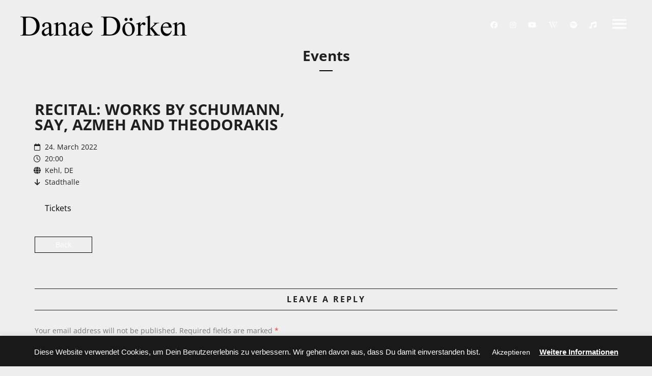

--- FILE ---
content_type: text/javascript
request_url: https://danae-doerken.com/wp-content/themes/fwrd/js/utilities.js
body_size: 15189
content:
/*
 * JavaScript Custom Forms Module
 */
jcf = {
	// global options
	modules: {},
	plugins: {},
	baseOptions: {
		unselectableClass:'jcf-unselectable',
		labelActiveClass:'jcf-label-active',
		labelDisabledClass:'jcf-label-disabled',
		classPrefix: 'jcf-class-',
		hiddenClass:'jcf-hidden',
		focusClass:'jcf-focus',
		wrapperTag: 'div'
	},
	// replacer function
	customForms: {
		setOptions: function(obj) {
			for(var p in obj) {
				if(obj.hasOwnProperty(p) && typeof obj[p] === 'object') {
					jcf.lib.extend(jcf.modules[p].prototype.defaultOptions, obj[p]);
				}
			}
		},
		replaceAll: function() {
			for(var k in jcf.modules) {
				var els = jcf.lib.queryBySelector(jcf.modules[k].prototype.selector);
				for(var i = 0; i<els.length; i++) {
					if(els[i].jcf) {
						// refresh form element state
						els[i].jcf.refreshState();
					} else {
						// replace form element
						if(!jcf.lib.hasClass(els[i], 'default') && jcf.modules[k].prototype.checkElement(els[i])) {
							new jcf.modules[k]({
								replaces:els[i]
							});
						}
					}
				}
			}
		},
		refreshAll: function() {
			for(var k in jcf.modules) {
				var els = jcf.lib.queryBySelector(jcf.modules[k].prototype.selector);
				for(var i = 0; i<els.length; i++) {
					if(els[i].jcf) {
						// refresh form element state
						els[i].jcf.refreshState();
					}
				}
			}
		},
		refreshElement: function(obj) {
			if(obj && obj.jcf) {
				obj.jcf.refreshState();
			}
		},
		destroyAll: function() {
			for(var k in jcf.modules) {
				var els = jcf.lib.queryBySelector(jcf.modules[k].prototype.selector);
				for(var i = 0; i<els.length; i++) {
					if(els[i].jcf) {
						els[i].jcf.destroy();
					}
				}
			}
		}
	},
	// detect device type
	isTouchDevice: ('ontouchstart' in window) || window.DocumentTouch && document instanceof DocumentTouch,
	isWinPhoneDevice: navigator.msPointerEnabled && /MSIE 10.*Touch/.test(navigator.userAgent),
	// define base module
	setBaseModule: function(obj) {
		jcf.customControl = function(opt){
			this.options = jcf.lib.extend({}, jcf.baseOptions, this.defaultOptions, opt);
			this.init();
		};
		for(var p in obj) {
			jcf.customControl.prototype[p] = obj[p];
		}
	},
	// add module to jcf.modules
	addModule: function(obj) {
		if(obj.name){
			// create new module proto class
			jcf.modules[obj.name] = function(){
				jcf.modules[obj.name].superclass.constructor.apply(this, arguments);
			};
			jcf.lib.inherit(jcf.modules[obj.name], jcf.customControl);
			for(var p in obj) {
				jcf.modules[obj.name].prototype[p] = obj[p];
			}
			// on create module
			jcf.modules[obj.name].prototype.onCreateModule();
			// make callback for exciting modules
			for(var mod in jcf.modules) {
				if(jcf.modules[mod] != jcf.modules[obj.name]) {
					jcf.modules[mod].prototype.onModuleAdded(jcf.modules[obj.name]);
				}
			}
		}
	},
	// add plugin to jcf.plugins
	addPlugin: function(obj) {
		if(obj && obj.name) {
			jcf.plugins[obj.name] = function() {
				this.init.apply(this, arguments);
			};
			for(var p in obj) {
				jcf.plugins[obj.name].prototype[p] = obj[p];
			}
		}
	},
	// miscellaneous init
	init: function(){
		if(navigator.msPointerEnabled) {
			this.eventPress = 'MSPointerDown';
			this.eventMove = 'MSPointerMove';
			this.eventRelease = 'MSPointerUp';
		} else {
			this.eventPress = this.isTouchDevice ? 'touchstart' : 'mousedown';
			this.eventMove = this.isTouchDevice ? 'touchmove' : 'mousemove';
			this.eventRelease = this.isTouchDevice ? 'touchend' : 'mouseup';
		}

		// init jcf styles
		setTimeout(function(){
			jcf.lib.domReady(function(){
				jcf.initStyles();
			});
		},1);
		return this;
	},
	initStyles: function() {
		// create <style> element and rules
		var head = document.getElementsByTagName('head')[0],
			style = document.createElement('style'),
			rules = document.createTextNode('.'+jcf.baseOptions.unselectableClass+'{'+
				'-moz-user-select:none;'+
				'-webkit-tap-highlight-color:rgba(255,255,255,0);'+
				'-webkit-user-select:none;'+
				'user-select:none;'+
			'}');

		// append style element
		style.type = 'text/css';
		if(style.styleSheet) {
			style.styleSheet.cssText = rules.nodeValue;
		} else {
			style.appendChild(rules);
		}
		head.appendChild(style);
	}
}.init();

/*
 * Custom Form Control prototype
 */
jcf.setBaseModule({
	init: function(){
		if(this.options.replaces) {
			this.realElement = this.options.replaces;
			this.realElement.jcf = this;
			this.replaceObject();
		}
	},
	defaultOptions: {
		// default module options (will be merged with base options)
	},
	checkElement: function(el){
		return true; // additional check for correct form element
	},
	replaceObject: function(){
		this.createWrapper();
		this.attachEvents();
		this.fixStyles();
		this.setupWrapper();
	},
	createWrapper: function(){
		this.fakeElement = jcf.lib.createElement(this.options.wrapperTag);
		this.labelFor = jcf.lib.getLabelFor(this.realElement);
		jcf.lib.disableTextSelection(this.fakeElement);
		jcf.lib.addClass(this.fakeElement, jcf.lib.getAllClasses(this.realElement.className, this.options.classPrefix));
		jcf.lib.addClass(this.realElement, jcf.baseOptions.hiddenClass);
	},
	attachEvents: function(){
		jcf.lib.event.add(this.realElement, 'focus', this.onFocusHandler, this);
		jcf.lib.event.add(this.realElement, 'blur', this.onBlurHandler, this);
		jcf.lib.event.add(this.fakeElement, 'click', this.onFakeClick, this);
		jcf.lib.event.add(this.fakeElement, jcf.eventPress, this.onFakePressed, this);
		jcf.lib.event.add(this.fakeElement, jcf.eventRelease, this.onFakeReleased, this);

		if(this.labelFor) {
			this.labelFor.jcf = this;
			jcf.lib.event.add(this.labelFor, 'click', this.onFakeClick, this);
			jcf.lib.event.add(this.labelFor, jcf.eventPress, this.onFakePressed, this);
			jcf.lib.event.add(this.labelFor, jcf.eventRelease, this.onFakeReleased, this);
		}
	},
	fixStyles: function() {
		// hide mobile webkit tap effect
		if(jcf.isTouchDevice) {
			var tapStyle = 'rgba(255,255,255,0)';
			this.realElement.style.webkitTapHighlightColor = tapStyle;
			this.fakeElement.style.webkitTapHighlightColor = tapStyle;
			if(this.labelFor) {
				this.labelFor.style.webkitTapHighlightColor = tapStyle;
			}
		}
	},
	setupWrapper: function(){
		// implement in subclass
	},
	refreshState: function(){
		// implement in subclass
	},
	destroy: function() {
		if(this.fakeElement && this.fakeElement.parentNode) {
			this.fakeElement.parentNode.removeChild(this.fakeElement);
		}
		jcf.lib.removeClass(this.realElement, jcf.baseOptions.hiddenClass);
		this.realElement.jcf = null;
	},
	onFocus: function(){
		// emulated focus event
		jcf.lib.addClass(this.fakeElement,this.options.focusClass);
	},
	onBlur: function(cb){
		// emulated blur event
		jcf.lib.removeClass(this.fakeElement,this.options.focusClass);
	},
	onFocusHandler: function() {
		// handle focus loses
		if(this.focused) return;
		this.focused = true;

		// handle touch devices also
		if(jcf.isTouchDevice) {
			if(jcf.focusedInstance && jcf.focusedInstance.realElement != this.realElement) {
				jcf.focusedInstance.onBlur();
				jcf.focusedInstance.realElement.blur();
			}
			jcf.focusedInstance = this;
		}
		this.onFocus.apply(this, arguments);
	},
	onBlurHandler: function() {
		// handle focus loses
		if(!this.pressedFlag) {
			this.focused = false;
			this.onBlur.apply(this, arguments);
		}
	},
	onFakeClick: function(){
		if(jcf.isTouchDevice) {
			this.onFocus();
		} else if(!this.realElement.disabled) {
			this.realElement.focus();
		}
	},
	onFakePressed: function(e){
		this.pressedFlag = true;
	},
	onFakeReleased: function(){
		this.pressedFlag = false;
	},
	onCreateModule: function(){
		// implement in subclass
	},
	onModuleAdded: function(module) {
		// implement in subclass
	},
	onControlReady: function() {
		// implement in subclass
	}
});

/*
 * JCF Utility Library
 */
jcf.lib = {
	bind: function(func, scope){
		return function() {
			return func.apply(scope, arguments);
		}
	},
	browser: (function() {
		var ua = navigator.userAgent.toLowerCase(), res = {},
		match = /(webkit)[ \/]([\w.]+)/.exec(ua) || /(opera)(?:.*version)?[ \/]([\w.]+)/.exec(ua) ||
				/(msie) ([\w.]+)/.exec(ua) || ua.indexOf("compatible") < 0 && /(mozilla)(?:.*? rv:([\w.]+))?/.exec(ua) || [];
		res[match[1]] = true;
		res.version = match[2] || "0";
		res.safariMac = ua.indexOf('mac') != -1 && ua.indexOf('safari') != -1;
		return res;
	})(),
	getOffset: function (obj) {
		if (obj.getBoundingClientRect && !navigator.msPointerEnabled) {
			var scrollLeft = window.pageXOffset || document.documentElement.scrollLeft || document.body.scrollLeft;
			var scrollTop = window.pageYOffset || document.documentElement.scrollTop || document.body.scrollTop;
			var clientLeft = document.documentElement.clientLeft || document.body.clientLeft || 0;
			var clientTop = document.documentElement.clientTop || document.body.clientTop || 0;
			return {
				top:Math.round(obj.getBoundingClientRect().top + scrollTop - clientTop),
				left:Math.round(obj.getBoundingClientRect().left + scrollLeft - clientLeft)
			}
		} else {
			var posLeft = 0, posTop = 0;
			while (obj.offsetParent) {posLeft += obj.offsetLeft; posTop += obj.offsetTop; obj = obj.offsetParent;}
			return {top:posTop,left:posLeft};
		}
	},
	getScrollTop: function() {
		return window.pageYOffset || document.documentElement.scrollTop;
	},
	getScrollLeft: function() {
		return window.pageXOffset || document.documentElement.scrollLeft;
	},
	getWindowWidth: function(){
		return document.compatMode=='CSS1Compat' ? document.documentElement.clientWidth : document.body.clientWidth;
	},
	getWindowHeight: function(){
		return document.compatMode=='CSS1Compat' ? document.documentElement.clientHeight : document.body.clientHeight;
	},
	getStyle: function(el, prop) {
		if (document.defaultView && document.defaultView.getComputedStyle) {
			return document.defaultView.getComputedStyle(el, null)[prop];
		} else if (el.currentStyle) {
			return el.currentStyle[prop];
		} else {
			return el.style[prop];
		}
	},
	getParent: function(obj, selector) {
		while(obj.parentNode && obj.parentNode != document.body) {
			if(obj.parentNode.tagName.toLowerCase() == selector.toLowerCase()) {
				return obj.parentNode;
			}
			obj = obj.parentNode;
		}
		return false;
	},
	isParent: function(child, parent) {
		while(child.parentNode) {
			if(child.parentNode === parent) {
				return true;
			}
			child = child.parentNode;
		}
		return false;
	},
	getLabelFor: function(object) {
		var parentLabel = jcf.lib.getParent(object,'label');
		if(parentLabel) {
			return parentLabel;
		} else if(object.id) {
			return jcf.lib.queryBySelector('label[for="' + object.id + '"]')[0];
		}
	},
	disableTextSelection: function(el){
		if (typeof el.onselectstart !== 'undefined') {
			el.onselectstart = function() {return false};
		} else if(window.opera) {
			el.setAttribute('unselectable', 'on');
		} else {
			jcf.lib.addClass(el, jcf.baseOptions.unselectableClass);
		}
	},
	enableTextSelection: function(el) {
		if (typeof el.onselectstart !== 'undefined') {
			el.onselectstart = null;
		} else if(window.opera) {
			el.removeAttribute('unselectable');
		} else {
			jcf.lib.removeClass(el, jcf.baseOptions.unselectableClass);
		}
	},
	queryBySelector: function(selector, scope){
		return this.getElementsBySelector(selector, scope);
	},
	prevSibling: function(node) {
		while(node = node.previousSibling) if(node.nodeType == 1) break;
		return node;
	},
	nextSibling: function(node) {
		while(node = node.nextSibling) if(node.nodeType == 1) break;
		return node;
	},
	fireEvent: function(element,event) {
		if(element.dispatchEvent){
			var evt = document.createEvent('HTMLEvents');
			evt.initEvent(event, true, true );
			return !element.dispatchEvent(evt);
		}else if(document.createEventObject){
			var evt = document.createEventObject();
			return element.fireEvent('on'+event,evt);
		}
	},
	isParent: function(p, c) {
		while(c.parentNode) {
			if(p == c) {
				return true;
			}
			c = c.parentNode;
		}
		return false;
	},
	inherit: function(Child, Parent) {
		var F = function() { }
		F.prototype = Parent.prototype
		Child.prototype = new F()
		Child.prototype.constructor = Child
		Child.superclass = Parent.prototype
	},
	extend: function(obj) {
		for(var i = 1; i < arguments.length; i++) {
			for(var p in arguments[i]) {
				if(arguments[i].hasOwnProperty(p)) {
					obj[p] = arguments[i][p];
				}
			}
		}
		return obj;
	},
	hasClass: function (obj,cname) {
		return (obj.className ? obj.className.match(new RegExp('(\\s|^)'+cname+'(\\s|$)')) : false);
	},
	addClass: function (obj,cname) {
		if (!this.hasClass(obj,cname)) obj.className += (!obj.className.length || obj.className.charAt(obj.className.length - 1) === ' ' ? '' : ' ') + cname;
	},
	removeClass: function (obj,cname) {
		if (this.hasClass(obj,cname)) obj.className=obj.className.replace(new RegExp('(\\s|^)'+cname+'(\\s|$)'),' ').replace(/\s+$/, '');
	},
	toggleClass: function(obj, cname, condition) {
		if(condition) this.addClass(obj, cname); else this.removeClass(obj, cname);
	},
	createElement: function(tagName, options) {
		var el = document.createElement(tagName);
		for(var p in options) {
			if(options.hasOwnProperty(p)) {
				switch (p) {
					case 'class': el.className = options[p]; break;
					case 'html': el.innerHTML = options[p]; break;
					case 'style': this.setStyles(el, options[p]); break;
					default: el.setAttribute(p, options[p]);
				}
			}
		}
		return el;
	},
	setStyles: function(el, styles) {
		for(var p in styles) {
			if(styles.hasOwnProperty(p)) {
				switch (p) {
					case 'float': el.style.cssFloat = styles[p]; break;
					case 'opacity': el.style.filter = 'progid:DXImageTransform.Microsoft.Alpha(opacity='+styles[p]*100+')'; el.style.opacity = styles[p]; break;
					default: el.style[p] = (typeof styles[p] === 'undefined' ? 0 : styles[p]) + (typeof styles[p] === 'number' ? 'px' : '');
				}
			}
		}
		return el;
	},
	getInnerWidth: function(el) {
		return el.offsetWidth - (parseInt(this.getStyle(el,'paddingLeft')) || 0) - (parseInt(this.getStyle(el,'paddingRight')) || 0);
	},
	getInnerHeight: function(el) {
		return el.offsetHeight - (parseInt(this.getStyle(el,'paddingTop')) || 0) - (parseInt(this.getStyle(el,'paddingBottom')) || 0);
	},
	getAllClasses: function(cname, prefix, skip) {
		if(!skip) skip = '';
		if(!prefix) prefix = '';
		return cname ? cname.replace(new RegExp('(\\s|^)'+skip+'(\\s|$)'),' ').replace(/[\s]*([\S]+)+[\s]*/gi,prefix+"$1 ") : '';
	},
	getElementsBySelector: function(selector, scope) {
		if(typeof document.querySelectorAll === 'function') {
			return (scope || document).querySelectorAll(selector);
		}
		var selectors = selector.split(',');
		var resultList = [];
		for(var s = 0; s < selectors.length; s++) {
			var currentContext = [scope || document];
			var tokens = selectors[s].replace(/^\s+/,'').replace(/\s+$/,'').split(' ');
			for (var i = 0; i < tokens.length; i++) {
				token = tokens[i].replace(/^\s+/,'').replace(/\s+$/,'');
				if (token.indexOf('#') > -1) {
					var bits = token.split('#'), tagName = bits[0], id = bits[1];
					var element = document.getElementById(id);
					if (tagName && element.nodeName.toLowerCase() != tagName) {
						return [];
					}
					currentContext = [element];
					continue;
				}
				if (token.indexOf('.') > -1) {
					var bits = token.split('.'), tagName = bits[0] || '*', className = bits[1], found = [], foundCount = 0;
					for (var h = 0; h < currentContext.length; h++) {
						var elements;
						if (tagName == '*') {
							elements = currentContext[h].getElementsByTagName('*');
						} else {
							elements = currentContext[h].getElementsByTagName(tagName);
						}
						for (var j = 0; j < elements.length; j++) {
							found[foundCount++] = elements[j];
						}
					}
					currentContext = [];
					var currentContextIndex = 0;
					for (var k = 0; k < found.length; k++) {
						if (found[k].className && found[k].className.match(new RegExp('(\\s|^)'+className+'(\\s|$)'))) {
							currentContext[currentContextIndex++] = found[k];
						}
					}
					continue;
				}
				if (token.match(/^(\w*)\[(\w+)([=~\|\^\$\*]?)=?"?([^\]"]*)"?\]$/)) {
					var tagName = RegExp.$1 || '*', attrName = RegExp.$2, attrOperator = RegExp.$3, attrValue = RegExp.$4;
					if(attrName.toLowerCase() == 'for' && this.browser.msie && this.browser.version < 8) {
						attrName = 'htmlFor';
					}
					var found = [], foundCount = 0;
					for (var h = 0; h < currentContext.length; h++) {
						var elements;
						if (tagName == '*') {
							elements = currentContext[h].getElementsByTagName('*');
						} else {
							elements = currentContext[h].getElementsByTagName(tagName);
						}
						for (var j = 0; elements[j]; j++) {
							found[foundCount++] = elements[j];
						}
					}
					currentContext = [];
					var currentContextIndex = 0, checkFunction;
					switch (attrOperator) {
						case '=': checkFunction = function(e) { return (e.getAttribute(attrName) == attrValue) }; break;
						case '~': checkFunction = function(e) { return (e.getAttribute(attrName).match(new RegExp('(\\s|^)'+attrValue+'(\\s|$)'))) }; break;
						case '|': checkFunction = function(e) { return (e.getAttribute(attrName).match(new RegExp('^'+attrValue+'-?'))) }; break;
						case '^': checkFunction = function(e) { return (e.getAttribute(attrName).indexOf(attrValue) == 0) }; break;
						case '$': checkFunction = function(e) { return (e.getAttribute(attrName).lastIndexOf(attrValue) == e.getAttribute(attrName).length - attrValue.length) }; break;
						case '*': checkFunction = function(e) { return (e.getAttribute(attrName).indexOf(attrValue) > -1) }; break;
						default : checkFunction = function(e) { return e.getAttribute(attrName) };
					}
					currentContext = [];
					var currentContextIndex = 0;
					for (var k = 0; k < found.length; k++) {
						if (checkFunction(found[k])) {
							currentContext[currentContextIndex++] = found[k];
						}
					}
					continue;
				}
				tagName = token;
				var found = [], foundCount = 0;
				for (var h = 0; h < currentContext.length; h++) {
					var elements = currentContext[h].getElementsByTagName(tagName);
					for (var j = 0; j < elements.length; j++) {
						found[foundCount++] = elements[j];
					}
				}
				currentContext = found;
			}
			resultList = [].concat(resultList,currentContext);
		}
		return resultList;
	},
	scrollSize: (function(){
		var content, hold, sizeBefore, sizeAfter;
		function buildSizer(){
			if(hold) removeSizer();
			content = document.createElement('div');
			hold = document.createElement('div');
			hold.style.cssText = 'position:absolute;overflow:hidden;width:100px;height:100px';
			hold.appendChild(content);
			document.body.appendChild(hold);
		}
		function removeSizer(){
			document.body.removeChild(hold);
			hold = null;
		}
		function calcSize(vertical) {
			buildSizer();
			content.style.cssText = 'height:'+(vertical ? '100%' : '200px');
			sizeBefore = (vertical ? content.offsetHeight : content.offsetWidth);
			hold.style.overflow = 'scroll'; content.innerHTML = 1;
			sizeAfter = (vertical ? content.offsetHeight : content.offsetWidth);
			if(vertical && hold.clientHeight) sizeAfter = hold.clientHeight;
			removeSizer();
			return sizeBefore - sizeAfter;
		}
		return {
			getWidth:function(){
				return calcSize(false);
			},
			getHeight:function(){
				return calcSize(true)
			}
		}
	}()),
	domReady: function (handler){
		var called = false
		function ready() {
			if (called) return;
			called = true;
			handler();
		}
		if (document.addEventListener) {
			document.addEventListener("DOMContentLoaded", ready, false);
		} else if (document.attachEvent) {
			if (document.documentElement.doScroll && window == window.top) {
				function tryScroll(){
					if (called) return
					if (!document.body) return
					try {
						document.documentElement.doScroll("left")
						ready()
					} catch(e) {
						setTimeout(tryScroll, 0)
					}
				}
				tryScroll()
			}
			document.attachEvent("onreadystatechange", function(){
				if (document.readyState === "complete") {
					ready()
				}
			})
		}
		if (window.addEventListener) window.addEventListener('load', ready, false)
		else if (window.attachEvent) window.attachEvent('onload', ready)
	},
	event: (function(){
		var guid = 0;
		function fixEvent(e) {
			e = e || window.event;
			if (e.isFixed) {
				return e;
			}
			e.isFixed = true;
			e.preventDefault = e.preventDefault || function(){this.returnValue = false}
			e.stopPropagation = e.stopPropagaton || function(){this.cancelBubble = true}
			if (!e.target) {
				e.target = e.srcElement
			}
			if (!e.relatedTarget && e.fromElement) {
				e.relatedTarget = e.fromElement == e.target ? e.toElement : e.fromElement;
			}
			if (e.pageX == null && e.clientX != null) {
				var html = document.documentElement, body = document.body;
				e.pageX = e.clientX + (html && html.scrollLeft || body && body.scrollLeft || 0) - (html.clientLeft || 0);
				e.pageY = e.clientY + (html && html.scrollTop || body && body.scrollTop || 0) - (html.clientTop || 0);
			}
			if (!e.which && e.button) {
				e.which = e.button & 1 ? 1 : (e.button & 2 ? 3 : (e.button & 4 ? 2 : 0));
			}
			if(e.type === "DOMMouseScroll" || e.type === 'mousewheel') {
				e.mWheelDelta = 0;
				if (e.wheelDelta) {
					e.mWheelDelta = e.wheelDelta/120;
				} else if (e.detail) {
					e.mWheelDelta = -e.detail/3;
				}
			}
			return e;
		}
		function commonHandle(event, customScope) {
			event = fixEvent(event);
			var handlers = this.events[event.type];
			for (var g in handlers) {
				var handler = handlers[g];
				var ret = handler.call(customScope || this, event);
				if (ret === false) {
					event.preventDefault()
					event.stopPropagation()
				}
			}
		}
		var publicAPI = {
			add: function(elem, type, handler, forcedScope) {
				if (elem.setInterval && (elem != window && !elem.frameElement)) {
					elem = window;
				}
				if (!handler.guid) {
					handler.guid = ++guid;
				}
				if (!elem.events) {
					elem.events = {};
					elem.handle = function(event) {
						return commonHandle.call(elem, event);
					}
				}
				if (!elem.events[type]) {
					elem.events[type] = {};
					if (elem.addEventListener) elem.addEventListener(type, elem.handle, false);
					else if (elem.attachEvent) elem.attachEvent("on" + type, elem.handle);
					if(type === 'mousewheel') {
						publicAPI.add(elem, 'DOMMouseScroll', handler, forcedScope);
					}
				}
				var fakeHandler = jcf.lib.bind(handler, forcedScope);
				fakeHandler.guid = handler.guid;
				elem.events[type][handler.guid] = forcedScope ? fakeHandler : handler;
			},
			remove: function(elem, type, handler) {
				var handlers = elem.events && elem.events[type];
				if (!handlers) return;
				delete handlers[handler.guid];
				for(var any in handlers) return;
				if (elem.removeEventListener) elem.removeEventListener(type, elem.handle, false);
				else if (elem.detachEvent) elem.detachEvent("on" + type, elem.handle);
				delete elem.events[type];
				for (var any in elem.events) return;
				try {
					delete elem.handle;
					delete elem.events;
				} catch(e) {
					if(elem.removeAttribute) {
						elem.removeAttribute("handle");
						elem.removeAttribute("events");
					}
				}
				if(type === 'mousewheel') {
					publicAPI.remove(elem, 'DOMMouseScroll', handler);
				}
			}
		}
		return publicAPI;
	}())
}

// custom select module
jcf.addModule({
	name:'select',
	selector:'select',
	defaultOptions: {
		useNativeDropOnMobileDevices: true,
		hideDropOnScroll: true,
		showNativeDrop: false,
		handleDropPosition: true,
		selectDropPosition: 'bottom', // or 'top'
		wrapperClass:'select-area',
		focusClass:'select-focus',
		dropActiveClass:'select-active',
		selectedClass:'item-selected',
		currentSelectedClass:'current-selected',
		disabledClass:'select-disabled',
		valueSelector:'span.center',
		optGroupClass:'optgroup',
		openerSelector:'a.select-opener',
		selectStructure:'<span class="left"></span><span class="center"></span><a class="select-opener"></a>',
		wrapperTag: 'span',
		classPrefix:'select-',
		dropMaxHeight: 200,
		dropFlippedClass: 'select-options-flipped',
		dropHiddenClass:'options-hidden',
		dropScrollableClass:'options-overflow',
		dropClass:'select-options',
		dropClassPrefix:'drop-',
		dropStructure:'<div class="drop-holder"><div class="drop-list"></div></div>',
		dropSelector:'div.drop-list'
	},
	checkElement: function(el){
		return (!el.size && !el.multiple);
	},
	setupWrapper: function(){
		jcf.lib.addClass(this.fakeElement, this.options.wrapperClass);
		this.realElement.parentNode.insertBefore(this.fakeElement, this.realElement);
		this.fakeElement.innerHTML = this.options.selectStructure;
		this.fakeElement.style.width = (this.realElement.offsetWidth > 0 ? this.realElement.offsetWidth + 'px' : 'auto');

		// show native drop if specified in options
		if(jcf.baseOptions.useNativeDropOnMobileDevices && (jcf.isTouchDevice || jcf.isWinPhoneDevice)) {
			this.options.showNativeDrop = true;
		}
		if(this.options.showNativeDrop) {
			this.fakeElement.appendChild(this.realElement);
			jcf.lib.removeClass(this.realElement, this.options.hiddenClass);
			jcf.lib.setStyles(this.realElement, {
				top:0,
				left:0,
				margin:0,
				padding:0,
				opacity:0,
				border:'none',
				position:'absolute',
				width: jcf.lib.getInnerWidth(this.fakeElement) - 1,
				height: jcf.lib.getInnerHeight(this.fakeElement) - 1
			});
			jcf.lib.event.add(this.realElement, 'touchstart', function(){
				this.realElement.title = '';
			}, this)
		}

		// create select body
		this.opener = jcf.lib.queryBySelector(this.options.openerSelector, this.fakeElement)[0];
		this.valueText = jcf.lib.queryBySelector(this.options.valueSelector, this.fakeElement)[0];
		jcf.lib.disableTextSelection(this.valueText);
		this.opener.jcf = this;

		if(!this.options.showNativeDrop) {
			this.createDropdown();
			this.refreshState();
			this.onControlReady(this);
			this.hideDropdown(true);
		} else {
			this.refreshState();
		}
		this.addEvents();
	},
	addEvents: function(){
		if(this.options.showNativeDrop) {
			jcf.lib.event.add(this.realElement, 'click', this.onChange, this);
		} else {
			jcf.lib.event.add(this.fakeElement, 'click', this.toggleDropdown, this);
		}
		jcf.lib.event.add(this.realElement, 'change', this.onChange, this);
	},
	onFakeClick: function() {
		// do nothing (drop toggles by toggleDropdown method)
	},
	onFocus: function(){
		jcf.modules[this.name].superclass.onFocus.apply(this, arguments);
		if(!this.options.showNativeDrop) {
			// Mac Safari Fix
			if(jcf.lib.browser.safariMac) {
				this.realElement.setAttribute('size','2');
			}
			jcf.lib.event.add(this.realElement, 'keydown', this.onKeyDown, this);
			if(jcf.activeControl && jcf.activeControl != this) {
				jcf.activeControl.hideDropdown();
				jcf.activeControl = this;
			}
		}
	},
	onBlur: function(){
		if(!this.options.showNativeDrop) {
			// Mac Safari Fix
			if(jcf.lib.browser.safariMac) {
				this.realElement.removeAttribute('size');
			}
			if(!this.isActiveDrop() || !this.isOverDrop()) {
				jcf.modules[this.name].superclass.onBlur.apply(this);
				if(jcf.activeControl === this) jcf.activeControl = null;
				if(!jcf.isTouchDevice) {
					this.hideDropdown();
				}
			}
			jcf.lib.event.remove(this.realElement, 'keydown', this.onKeyDown);
		} else {
			jcf.modules[this.name].superclass.onBlur.apply(this);
		}
	},
	onChange: function() {
		this.refreshState();
	},
	onKeyDown: function(e){
		this.dropOpened = true;
		jcf.tmpFlag = true;
		setTimeout(function(){jcf.tmpFlag = false},100);
		var context = this;
		context.keyboardFix = true;
		setTimeout(function(){
			context.refreshState();
		},10);
		if(e.keyCode == 13) {
			context.toggleDropdown.apply(context);
			return false;
		}
	},
	onResizeWindow: function(e){
		if(this.isActiveDrop()) {
			this.hideDropdown();
		}
	},
	onScrollWindow: function(e){
		if(this.options.hideDropOnScroll) {
			this.hideDropdown();
		} else if(this.isActiveDrop()) {
			this.positionDropdown();
		}
	},
	onOptionClick: function(e){
		var opener = e.target && e.target.tagName && e.target.tagName.toLowerCase() == 'li' ? e.target : jcf.lib.getParent(e.target, 'li');
		if(opener) {
			this.dropOpened = true;
			this.realElement.selectedIndex = parseInt(opener.getAttribute('rel'));
			if(jcf.isTouchDevice) {
				this.onFocus();
			} else {
				this.realElement.focus();
			}
			this.refreshState();

			this.hideDropdown();
			jcf.lib.fireEvent(this.realElement, 'change');
			$(e.target).attr('href', $(this.realElement).val());
		}
		return false;
	},
	onClickOutside: function(e){
		if(jcf.tmpFlag) {
			jcf.tmpFlag = false;
			return;
		}
		if(!jcf.lib.isParent(this.fakeElement, e.target) && !jcf.lib.isParent(this.selectDrop, e.target)) {
			this.hideDropdown();
		}
	},
	onDropHover: function(e){
		if(!this.keyboardFix) {
			this.hoverFlag = true;
			var opener = e.target && e.target.tagName && e.target.tagName.toLowerCase() == 'li' ? e.target : jcf.lib.getParent(e.target, 'li');
			if(opener) {
				this.realElement.selectedIndex = parseInt(opener.getAttribute('rel'));
				this.refreshSelectedClass(parseInt(opener.getAttribute('rel')));
			}
		} else {
			this.keyboardFix = false;
		}
	},
	onDropLeave: function(){
		this.hoverFlag = false;
	},
	isActiveDrop: function(){
		return !jcf.lib.hasClass(this.selectDrop, this.options.dropHiddenClass);
	},
	isOverDrop: function(){
		return this.hoverFlag;
	},
	createDropdown: function(){
		// remove old dropdown if exists
		if(this.selectDrop) {
			this.selectDrop.parentNode.removeChild(this.selectDrop);
		}

		// create dropdown holder
		this.selectDrop = document.createElement('div');
		this.selectDrop.className = this.options.dropClass;
		this.selectDrop.innerHTML = this.options.dropStructure;
		jcf.lib.setStyles(this.selectDrop, {position:'absolute'});
		this.selectList = jcf.lib.queryBySelector(this.options.dropSelector,this.selectDrop)[0];
		jcf.lib.addClass(this.selectDrop, this.options.dropHiddenClass);
		document.body.appendChild(this.selectDrop);
		this.selectDrop.jcf = this;
		jcf.lib.event.add(this.selectDrop, 'click', this.onOptionClick, this);
		jcf.lib.event.add(this.selectDrop, 'mouseover', this.onDropHover, this);
		jcf.lib.event.add(this.selectDrop, 'mouseout', this.onDropLeave, this);
		this.buildDropdown();
	},
	buildDropdown: function() {
		// build select options / optgroups
		this.buildDropdownOptions();

		// position and resize dropdown
		this.positionDropdown();

		// cut dropdown if height exceedes
		this.buildDropdownScroll();
	},
	buildDropdownOptions: function() {
		this.resStructure = '';
		this.optNum = 0;
		for(var i = 0; i < this.realElement.children.length; i++) {
			this.resStructure += this.buildElement(this.realElement.children[i], i) +'\n';
		}
		this.selectList.innerHTML = this.resStructure;
	},
	buildDropdownScroll: function() {
		if(this.options.dropMaxHeight) {
			if(this.selectDrop.offsetHeight > this.options.dropMaxHeight) {
				this.selectList.style.height = this.options.dropMaxHeight+'px';
				this.selectList.style.overflow = 'auto';
				this.selectList.style.overflowX = 'hidden';
				jcf.lib.addClass(this.selectDrop, this.options.dropScrollableClass);
			}
		}
		jcf.lib.addClass(this.selectDrop, jcf.lib.getAllClasses(this.realElement.className, this.options.dropClassPrefix, jcf.baseOptions.hiddenClass));
	},
	parseOptionTitle: function(optTitle) {
		return (typeof optTitle === 'string' && /\.(jpg|gif|png|bmp|jpeg)(.*)?$/i.test(optTitle)) ? optTitle : '';
	},
	buildElement: function(obj, index){
		// build option
		var res = '', optImage;
		if(obj.tagName.toLowerCase() == 'option') {
			if(!jcf.lib.prevSibling(obj) || jcf.lib.prevSibling(obj).tagName.toLowerCase() != 'option') {
				res += '<ul>';
			}

			optImage = this.parseOptionTitle(obj.title);
			res += '<li rel="'+(this.optNum++)+'" class="'+(obj.className? obj.className + ' ' : '')+(index % 2 ? 'option-even ' : '')+'jcfcalc"><a href="#">'+(optImage ? '<img src="'+optImage+'" alt="" />' : '')+'<span>' + obj.innerHTML + '</span></a></li>';
			if(!jcf.lib.nextSibling(obj) || jcf.lib.nextSibling(obj).tagName.toLowerCase() != 'option') {
				res += '</ul>';
			}
			return res;
		}
		// build option group with options
		else if(obj.tagName.toLowerCase() == 'optgroup' && obj.label) {
			res += '<div class="'+this.options.optGroupClass+'">';
			res += '<strong class="jcfcalc"><em>'+(obj.label)+'</em></strong>';
			for(var i = 0; i < obj.children.length; i++) {
				res += this.buildElement(obj.children[i], i);
			}
			res += '</div>';
			return res;
		}
	},
	positionDropdown: function(){
		var ofs = jcf.lib.getOffset(this.fakeElement), selectAreaHeight = this.fakeElement.offsetHeight, selectDropHeight = this.selectDrop.offsetHeight;
		var fitInTop = ofs.top - selectDropHeight >= jcf.lib.getScrollTop() && jcf.lib.getScrollTop() + jcf.lib.getWindowHeight() < ofs.top + selectAreaHeight + selectDropHeight;


		if((this.options.handleDropPosition && fitInTop) || this.options.selectDropPosition === 'top') {
			this.selectDrop.style.top = (ofs.top - selectDropHeight)+'px';
			jcf.lib.addClass(this.selectDrop, this.options.dropFlippedClass);
		} else {
			this.selectDrop.style.top = (ofs.top + selectAreaHeight)+'px';
			jcf.lib.removeClass(this.selectDrop, this.options.dropFlippedClass);
		}
		this.selectDrop.style.left = ofs.left+'px';
		this.selectDrop.style.width = this.fakeElement.offsetWidth+'px';
	},
	showDropdown: function(){
		document.body.appendChild(this.selectDrop);
		jcf.lib.removeClass(this.selectDrop, this.options.dropHiddenClass);
		jcf.lib.addClass(this.fakeElement,this.options.dropActiveClass);
		this.positionDropdown();

		// highlight current active item
		var activeItem = this.getFakeActiveOption();
		this.removeClassFromItems(this.options.currentSelectedClass);
		jcf.lib.addClass(activeItem, this.options.currentSelectedClass);

		// show current dropdown
		jcf.lib.event.add(window, 'resize', this.onResizeWindow, this);
		jcf.lib.event.add(window, 'scroll', this.onScrollWindow, this);
		jcf.lib.event.add(document, jcf.eventPress, this.onClickOutside, this);
		this.positionDropdown();
	},
	hideDropdown: function(partial){
		if(this.selectDrop.parentNode) {
			if(this.selectDrop.offsetWidth) {
				this.selectDrop.parentNode.removeChild(this.selectDrop);
			}
			if(partial) {
				return;
			}
		}
		if(typeof this.origSelectedIndex === 'number') {
			this.realElement.selectedIndex = this.origSelectedIndex;
		}
		jcf.lib.removeClass(this.fakeElement,this.options.dropActiveClass);
		jcf.lib.addClass(this.selectDrop, this.options.dropHiddenClass);
		jcf.lib.event.remove(window, 'resize', this.onResizeWindow);
		jcf.lib.event.remove(window, 'scroll', this.onScrollWindow);
		jcf.lib.event.remove(document.documentElement, jcf.eventPress, this.onClickOutside);
		if(jcf.isTouchDevice) {
			this.onBlur();
		}
	},
	toggleDropdown: function(){
		if(!this.realElement.disabled) {
			if(jcf.isTouchDevice) {
				this.onFocus();
			} else {
				this.realElement.focus();
			}
			if(this.isActiveDrop()) {
				this.hideDropdown();
			} else {
				this.showDropdown();
			}
			this.refreshState();
		}
	},
	scrollToItem: function(){
		if(this.isActiveDrop()) {
			var dropHeight = this.selectList.offsetHeight;
			var offsetTop = this.calcOptionOffset(this.getFakeActiveOption());
			var sTop = this.selectList.scrollTop;
			var oHeight = this.getFakeActiveOption().offsetHeight;
			//offsetTop+=sTop;

			if(offsetTop >= sTop + dropHeight) {
				this.selectList.scrollTop = offsetTop - dropHeight + oHeight;
			} else if(offsetTop < sTop) {
				this.selectList.scrollTop = offsetTop;
			}
		}
	},
	getFakeActiveOption: function(c) {
		return jcf.lib.queryBySelector('li[rel="'+(typeof c === 'number' ? c : this.realElement.selectedIndex) +'"]',this.selectList)[0];
	},
	calcOptionOffset: function(fake) {
		var h = 0;
		var els = jcf.lib.queryBySelector('.jcfcalc',this.selectList);
		for(var i = 0; i < els.length; i++) {
			if(els[i] == fake) break;
			h+=els[i].offsetHeight;
		}
		return h;
	},
	childrenHasItem: function(hold,item) {
		var items = hold.getElementsByTagName('*');
		for(i = 0; i < items.length; i++) {
			if(items[i] == item) return true;
		}
		return false;
	},
	removeClassFromItems: function(className){
		var children = jcf.lib.queryBySelector('li',this.selectList);
		for(var i = children.length - 1; i >= 0; i--) {
			jcf.lib.removeClass(children[i], className);
		}
	},
	setSelectedClass: function(c){
		jcf.lib.addClass(this.getFakeActiveOption(c), this.options.selectedClass);
	},
	refreshSelectedClass: function(c){
		if(!this.options.showNativeDrop) {
			this.removeClassFromItems(this.options.selectedClass);
			this.setSelectedClass(c);
		}
		if(this.realElement.disabled) {
			jcf.lib.addClass(this.fakeElement, this.options.disabledClass);
			if(this.labelFor) {
				jcf.lib.addClass(this.labelFor, this.options.labelDisabledClass);
			}
		} else {
			jcf.lib.removeClass(this.fakeElement, this.options.disabledClass);
			if(this.labelFor) {
				jcf.lib.removeClass(this.labelFor, this.options.labelDisabledClass);
			}
		}
	},
	refreshSelectedText: function() {
		if(!this.dropOpened && this.realElement.title) {
			this.valueText.innerHTML = this.realElement.title;
		} else {
			if(this.realElement.options[this.realElement.selectedIndex].title) {
				var optImage = this.parseOptionTitle(this.realElement.options[this.realElement.selectedIndex].title);
				this.valueText.innerHTML = (optImage ? '<img src="'+optImage+'" alt="" />' : '') + this.realElement.options[this.realElement.selectedIndex].innerHTML;
			} else {
				this.valueText.innerHTML = this.realElement.options[this.realElement.selectedIndex].innerHTML;
			}
		}
	},
	refreshState: function(){
		this.origSelectedIndex = this.realElement.selectedIndex;
		this.refreshSelectedClass();
		this.refreshSelectedText();
		if(!this.options.showNativeDrop) {
			this.positionDropdown();
			if(this.selectDrop.offsetWidth) {
				this.scrollToItem();
			}
		}
	}
});



// placeholder class
;(function(){
	var placeholderCollection = [];
	PlaceholderInput = function() {
		this.options = {
			element:null,
			showUntilTyping:false,
			wrapWithElement:false,
			getParentByClass:false,
			showPasswordBullets:false,
			placeholderAttr:'value',
			inputFocusClass:'focus',
			inputActiveClass:'text-active',
			parentFocusClass:'parent-focus',
			parentActiveClass:'parent-active',
			labelFocusClass:'label-focus',
			labelActiveClass:'label-active',
			fakeElementClass:'input-placeholder-text'
		};
		placeholderCollection.push(this);
		this.init.apply(this,arguments);
	};
	PlaceholderInput.refreshAllInputs = function(except) {
		for(var i = 0; i < placeholderCollection.length; i++) {
			if(except !== placeholderCollection[i]) {
				placeholderCollection[i].refreshState();
			}
		}
	};
	PlaceholderInput.replaceByOptions = function(opt) {
		var inputs = [].concat(
			convertToArray(document.querySelectorAll('input.placeholder-input, textarea.placeholder-input'))
		);
		for(var i = 0; i < inputs.length; i++) {
			if(inputs[i].className.indexOf(opt.skipClass) < 0) {
				var inputType = getInputType(inputs[i]);
				var placeholderValue = inputs[i].getAttribute('placeholder');
				if(opt.focusOnly || (opt.clearInputs && (inputType === 'text' || inputType === 'email' || placeholderValue)) ||
					(opt.clearTextareas && inputType === 'textarea') ||
					(opt.clearPasswords && inputType === 'password')
				) {
					new PlaceholderInput({
						element:inputs[i],
						focusOnly: opt.focusOnly,
						wrapWithElement:opt.wrapWithElement,
						showUntilTyping:opt.showUntilTyping,
						getParentByClass:opt.getParentByClass,
						showPasswordBullets:opt.showPasswordBullets,
						placeholderAttr: placeholderValue ? 'placeholder' : opt.placeholderAttr
					});
				}
			}
		}
	};
	PlaceholderInput.prototype = {
		init: function(opt) {
			this.setOptions(opt);
			if(this.element && this.element.PlaceholderInst) {
				this.element.PlaceholderInst.refreshClasses();
			} else {
				this.element.PlaceholderInst = this;
				if(this.elementType !== 'radio' || this.elementType !== 'checkbox' || this.elementType !== 'file') {
					this.initElements();
					this.attachEvents();
					this.refreshClasses();
				}
			}
		},
		setOptions: function(opt) {
			for(var p in opt) {
				if(opt.hasOwnProperty(p)) {
					this.options[p] = opt[p];
				}
			}
			if(this.options.element) {
				this.element = this.options.element;
				this.elementType = getInputType(this.element);
				if(this.options.focusOnly) {
					this.wrapWithElement = false;
				} else {
					if(this.elementType === 'password' && this.options.showPasswordBullets) {
						this.wrapWithElement = false;
					} else {
						this.wrapWithElement = this.elementType === 'password' || this.options.showUntilTyping ? true : this.options.wrapWithElement;
					}
				}
				this.setPlaceholderValue(this.options.placeholderAttr);
			}
		},
		setPlaceholderValue: function(attr) {
			this.origValue = (attr === 'value' ? this.element.defaultValue : (this.element.getAttribute(attr) || ''));
			if(this.options.placeholderAttr !== 'value') {
				this.element.removeAttribute(this.options.placeholderAttr);
			}
		},
		initElements: function() {
			// create fake element if needed
			if(this.wrapWithElement) {
				this.fakeElement = document.createElement('span');
				this.fakeElement.className = this.options.fakeElementClass;
				this.fakeElement.innerHTML += this.origValue;
				this.fakeElement.style.color = getStyle(this.element, 'color');
				this.fakeElement.style.position = 'absolute';
				this.element.parentNode.insertBefore(this.fakeElement, this.element);

				if(this.element.value === this.origValue || !this.element.value) {
					this.element.value = '';
					this.togglePlaceholderText(true);
				} else {
					this.togglePlaceholderText(false);
				}
			} else if(!this.element.value && this.origValue.length) {
				this.element.value = this.origValue;
			}
			// get input label
			if(this.element.id) {
				this.labels = document.getElementsByTagName('label');
				for(var i = 0; i < this.labels.length; i++) {
					if(this.labels[i].htmlFor === this.element.id) {
						this.labelFor = this.labels[i];
						break;
					}
				}
			}
			// get parent node (or parentNode by className)
			this.elementParent = this.element.parentNode;
			if(typeof this.options.getParentByClass === 'string') {
				var el = this.element;
				while(el.parentNode) {
					if(hasClass(el.parentNode, this.options.getParentByClass)) {
						this.elementParent = el.parentNode;
						break;
					} else {
						el = el.parentNode;
					}
				}
			}
		},
		attachEvents: function() {
			this.element.onfocus = bindScope(this.focusHandler, this);
			this.element.onblur = bindScope(this.blurHandler, this);
			if(this.options.showUntilTyping) {
				this.element.onkeydown = bindScope(this.typingHandler, this);
				this.element.onpaste = bindScope(this.typingHandler, this);
			}
			if(this.wrapWithElement) this.fakeElement.onclick = bindScope(this.focusSetter, this);
		},
		togglePlaceholderText: function(state) {
			if(!this.element.readOnly && !this.options.focusOnly) {
				if(this.wrapWithElement) {
					this.fakeElement.style.display = state ? '' : 'none';
				} else {
					this.element.value = state ? this.origValue : '';
				}
			}
		},
		focusSetter: function() {
			this.element.focus();
		},
		focusHandler: function() {
			clearInterval(this.checkerInterval);
			this.checkerInterval = setInterval(bindScope(this.intervalHandler,this), 1);
			this.focused = true;
			if(!this.element.value.length || this.element.value === this.origValue) {
				if(!this.options.showUntilTyping) {
					this.togglePlaceholderText(false);
				}
			}
			this.refreshClasses();
		},
		blurHandler: function() {
			clearInterval(this.checkerInterval);
			this.focused = false;
			if(!this.element.value.length || this.element.value === this.origValue) {
				this.togglePlaceholderText(true);
			}
			this.refreshClasses();
			PlaceholderInput.refreshAllInputs(this);
		},
		typingHandler: function() {
			setTimeout(bindScope(function(){
				if(this.element.value.length) {
					this.togglePlaceholderText(false);
					this.refreshClasses();
				}
			},this), 10);
		},
		intervalHandler: function() {
			if(typeof this.tmpValue === 'undefined') {
				this.tmpValue = this.element.value;
			}
			if(this.tmpValue != this.element.value) {
				PlaceholderInput.refreshAllInputs(this);
			}
		},
		refreshState: function() {
			if(this.wrapWithElement) {
				if(this.element.value.length && this.element.value !== this.origValue) {
					this.togglePlaceholderText(false);
				} else if(!this.element.value.length) {
					this.togglePlaceholderText(true);
				}
			}
			this.refreshClasses();
		},
		refreshClasses: function() {
			this.textActive = this.focused || (this.element.value.length && this.element.value !== this.origValue);
			this.setStateClass(this.element, this.options.inputFocusClass,this.focused);
			this.setStateClass(this.elementParent, this.options.parentFocusClass,this.focused);
			this.setStateClass(this.labelFor, this.options.labelFocusClass,this.focused);
			this.setStateClass(this.element, this.options.inputActiveClass, this.textActive);
			this.setStateClass(this.elementParent, this.options.parentActiveClass, this.textActive);
			this.setStateClass(this.labelFor, this.options.labelActiveClass, this.textActive);
		},
		setStateClass: function(el,cls,state) {
			if(!el) return; else if(state) addClass(el,cls); else removeClass(el,cls);
		}
	};

	// utility functions
	function convertToArray(collection) {
		var arr = [];
		for (var i = 0, ref = arr.length = collection.length; i < ref; i++) {
			arr[i] = collection[i];
		}
		return arr;
	}
	function getInputType(input) {
		return (input.type ? input.type : input.tagName).toLowerCase();
	}
	function hasClass(el,cls) {
		return el.className ? el.className.match(new RegExp('(\\s|^)'+cls+'(\\s|$)')) : false;
	}
	function addClass(el,cls) {
		if (!hasClass(el,cls)) el.className += " "+cls;
	}
	function removeClass(el,cls) {
		if (hasClass(el,cls)) {el.className=el.className.replace(new RegExp('(\\s|^)'+cls+'(\\s|$)'), ' ');}
	}
	function bindScope(f, scope) {
		return function() {return f.apply(scope, arguments);};
	}
	function getStyle(el, prop) {
		if (document.defaultView && document.defaultView.getComputedStyle) {
			return document.defaultView.getComputedStyle(el, null)[prop];
		} else if (el.currentStyle) {
			return el.currentStyle[prop];
		} else {
			return el.style[prop];
		}
	}
}());

/*
 * Utility module
 */
lib = {
	hasClass: function(el,cls) {
		return el && el.className ? el.className.match(new RegExp('(\\s|^)'+cls+'(\\s|$)')) : false;
	},
	addClass: function(el,cls) {
		if (el && !this.hasClass(el,cls)) el.className += " "+cls;
	},
	removeClass: function(el,cls) {
		if (el && this.hasClass(el,cls)) {el.className=el.className.replace(new RegExp('(\\s|^)'+cls+'(\\s|$)'), '');}
	},
	extend: function(obj) {
		for(var i = 1; i < arguments.length; i++) {
			for(var p in arguments[i]) {
				if(arguments[i].hasOwnProperty(p)) {
					obj[p] = arguments[i][p];
				}
			}
		}
		return obj;
	},
	each: function(obj, callback) {
		var property, len;
		if(typeof obj.length === 'number') {
			for(property = 0, len = obj.length; property < len; property++) {
				if(callback.call(obj[property], property, obj[property]) === false) {
					break;
				}
			}
		} else {
			for(property in obj) {
				if(obj.hasOwnProperty(property)) {
					if(callback.call(obj[property], property, obj[property]) === false) {
						break;
					}
				}
			}
		}
	},
	event: (function() {
		var fixEvent = function(e) {
			e = e || window.event;
			if(e.isFixed) return e; else e.isFixed = true;
			if(!e.target) e.target = e.srcElement;
			e.preventDefault = e.preventDefault || function() {this.returnValue = false;};
			e.stopPropagation = e.stopPropagation || function() {this.cancelBubble = true;};
			return e;
		};
		return {
			add: function(elem, event, handler) {
				if(!elem.events) {
					elem.events = {};
					elem.handle = function(e) {
						var ret, handlers = elem.events[e.type];
						e = fixEvent(e);
						for(var i = 0, len = handlers.length; i < len; i++) {
							if(handlers[i]) {
								ret = handlers[i].call(elem, e);
								if(ret === false) {
									e.preventDefault();
									e.stopPropagation();
								}
							}
						}
					};
				}
				if(!elem.events[event]) {
					elem.events[event] = [];
					if(elem.addEventListener) elem.addEventListener(event, elem.handle, false);
					else if(elem.attachEvent) elem.attachEvent('on'+event, elem.handle);
				}
				elem.events[event].push(handler);
			},
			remove: function(elem, event, handler) {
				var handlers = elem.events[event];
				for(var i = handlers.length - 1; i >= 0; i--) {
					if(handlers[i] === handler) {
						handlers.splice(i,1);
					}
				}
				if(!handlers.length) {
					delete elem.events[event];
					if(elem.removeEventListener) elem.removeEventListener(event, elem.handle, false);
					else if(elem.detachEvent) elem.detachEvent('on'+event, elem.handle);
				}
			}
		};
	}()),
	queryElementsBySelector: function(selector, scope) {
		scope = scope || document;
		if(!selector) return [];
		if(selector === '>*') return scope.children;
		if(typeof document.querySelectorAll === 'function') {
			return scope.querySelectorAll(selector);
		}
		var selectors = selector.split(',');
		var resultList = [];
		for(var s = 0; s < selectors.length; s++) {
			var currentContext = [scope || document];
			var tokens = selectors[s].replace(/^\s+/,'').replace(/\s+$/,'').split(' ');
			for (var i = 0; i < tokens.length; i++) {
				token = tokens[i].replace(/^\s+/,'').replace(/\s+$/,'');
				if (token.indexOf('#') > -1) {
					var bits = token.split('#'), tagName = bits[0], id = bits[1];
					var element = document.getElementById(id);
					if (element && tagName && element.nodeName.toLowerCase() != tagName) {
						return [];
					}
					currentContext = element ? [element] : [];
					continue;
				}
				if (token.indexOf('.') > -1) {
					var bits = token.split('.'), tagName = bits[0] || '*', className = bits[1], found = [], foundCount = 0;
					for (var h = 0; h < currentContext.length; h++) {
						var elements;
						if (tagName == '*') {
							elements = currentContext[h].getElementsByTagName('*');
						} else {
							elements = currentContext[h].getElementsByTagName(tagName);
						}
						for (var j = 0; j < elements.length; j++) {
							found[foundCount++] = elements[j];
						}
					}
					currentContext = [];
					var currentContextIndex = 0;
					for (var k = 0; k < found.length; k++) {
						if (found[k].className && found[k].className.match(new RegExp('(\\s|^)'+className+'(\\s|$)'))) {
							currentContext[currentContextIndex++] = found[k];
						}
					}
					continue;
				}
				if (token.match(/^(\w*)\[(\w+)([=~\|\^\$\*]?)=?"?([^\]"]*)"?\]$/)) {
					var tagName = RegExp.$1 || '*', attrName = RegExp.$2, attrOperator = RegExp.$3, attrValue = RegExp.$4;
					if(attrName.toLowerCase() == 'for' && this.browser.msie && this.browser.version < 8) {
						attrName = 'htmlFor';
					}
					var found = [], foundCount = 0;
					for (var h = 0; h < currentContext.length; h++) {
						var elements;
						if (tagName == '*') {
							elements = currentContext[h].getElementsByTagName('*');
						} else {
							elements = currentContext[h].getElementsByTagName(tagName);
						}
						for (var j = 0; elements[j]; j++) {
							found[foundCount++] = elements[j];
						}
					}
					currentContext = [];
					var currentContextIndex = 0, checkFunction;
					switch (attrOperator) {
						case '=': checkFunction = function(e) { return (e.getAttribute(attrName) == attrValue) }; break;
						case '~': checkFunction = function(e) { return (e.getAttribute(attrName).match(new RegExp('(\\s|^)'+attrValue+'(\\s|$)'))) }; break;
						case '|': checkFunction = function(e) { return (e.getAttribute(attrName).match(new RegExp('^'+attrValue+'-?'))) }; break;
						case '^': checkFunction = function(e) { return (e.getAttribute(attrName).indexOf(attrValue) == 0) }; break;
						case '$': checkFunction = function(e) { return (e.getAttribute(attrName).lastIndexOf(attrValue) == e.getAttribute(attrName).length - attrValue.length) }; break;
						case '*': checkFunction = function(e) { return (e.getAttribute(attrName).indexOf(attrValue) > -1) }; break;
						default : checkFunction = function(e) { return e.getAttribute(attrName) };
					}
					currentContext = [];
					var currentContextIndex = 0;
					for (var k = 0; k < found.length; k++) {
						if (checkFunction(found[k])) {
							currentContext[currentContextIndex++] = found[k];
						}
					}
					continue;
				}
				tagName = token;
				var found = [], foundCount = 0;
				for (var h = 0; h < currentContext.length; h++) {
					var elements = currentContext[h].getElementsByTagName(tagName);
					for (var j = 0; j < elements.length; j++) {
						found[foundCount++] = elements[j];
					}
				}
				currentContext = found;
			}
			resultList = [].concat(resultList,currentContext);
		}
		return resultList;
	},
	trim: function (str) {
		return str.replace(/^\s+/, '').replace(/\s+$/, '');
	},
	bind: function(f, scope, forceArgs){
		return function() {return f.apply(scope, typeof forceArgs !== 'undefined' ? [forceArgs] : arguments);};
	}
};

/*
 * jQuery Accordion plugin
 */
;(function($){
	$.fn.slideAccordion = function(opt){
		// default options
		var options = $.extend({
			addClassBeforeAnimation: false,
			activeClass:'active',
			opener:'.opener',
			slider:'.slide',
			animSpeed: 300,
			collapsible:true,
			event:'click'
		},opt);

		return this.each(function(){
			// options
			var accordion = $(this);
			var items = accordion.find(':has('+options.slider+')');

			items.each(function(){
				var item = $(this);
				var opener = item.find(options.opener);
				var slider = item.find(options.slider);
				opener.bind(options.event, function(e){
					if(!slider.is(':animated')) {
						if(item.hasClass(options.activeClass)) {
							if(options.collapsible) {
								slider.slideUp(options.animSpeed, function(){
									hideSlide(slider);
									item.removeClass(options.activeClass);
								});
							}
						} else {
							// show active
							var levelItems = item.siblings('.'+options.activeClass);
							var sliderElements = levelItems.find(options.slider);
							item.addClass(options.activeClass);
							showSlide(slider).hide().slideDown(options.animSpeed);

							// collapse others
							sliderElements.slideUp(options.animSpeed, function(){
								levelItems.removeClass(options.activeClass);
								hideSlide(sliderElements);
							});
						}
					}
					e.preventDefault();
				});
				if(item.hasClass(options.activeClass)) showSlide(slider); else hideSlide(slider);
			});
		});
	};

	// accordion slide visibility
	var showSlide = function(slide) {
		return slide.css({position:'', top: '', left: '', width: '' });
	};
	var hideSlide = function(slide) {
		return slide.show().css({position:'absolute', top: -9999, left: -9999, width: slide.width() });
	};
}(jQuery));

/*
 * Popups plugin
 */
;(function($) {
	function ContentPopup(opt) {
		this.options = $.extend({
			holder: null,
			popup: '.popup',
			btnOpen: '.open',
			btnClose: '.close',
			openClass: 'popup-active',
			clickEvent: 'click',
			mode: 'click',
			hideOnClickLink: true,
			hideOnClickOutside: true,
			delay: 50
		}, opt);
		if(this.options.holder) {
			this.holder = $(this.options.holder);
			this.init();
		}
	}
	ContentPopup.prototype = {
		init: function() {
			this.findElements();
			this.attachEvents();
		},
		findElements: function() {
			this.popup = this.holder.find(this.options.popup);
			this.btnOpen = this.holder.find(this.options.btnOpen);
			this.btnClose = this.holder.find(this.options.btnClose);
		},
		attachEvents: function() {
			// handle popup openers
			var self = this;
			this.clickMode = isTouchDevice || (self.options.mode === self.options.clickEvent);

			if(this.clickMode) {
				// handle click mode
				this.btnOpen.bind(self.options.clickEvent, function(e) {
					if(self.holder.hasClass(self.options.openClass)) {
						if(self.options.hideOnClickLink) {
							self.hidePopup();
						}
					} else {
						self.showPopup();
					}
					e.preventDefault();
				});

				// prepare outside click handler
				this.outsideClickHandler = this.bind(this.outsideClickHandler, this);
			} else {
				// handle hover mode
				var timer, delayedFunc = function(func) {
					clearTimeout(timer);
					timer = setTimeout(function() {
						func.call(self);
					}, self.options.delay);
				};
				this.btnOpen.bind('mouseover', function() {
					delayedFunc(self.showPopup);
				}).bind('mouseout', function() {
					delayedFunc(self.hidePopup);
				});
				this.popup.bind('mouseover', function() {
					delayedFunc(self.showPopup);
				}).bind('mouseout', function() {
					delayedFunc(self.hidePopup);
				});
			}

			// handle close buttons
			this.btnClose.bind(self.options.clickEvent, function(e) {
				self.hidePopup();
				e.preventDefault();
			});
		},
		outsideClickHandler: function(e) {
			// hide popup if clicked outside
			var currentNode = (e.changedTouches ? e.changedTouches[0] : e).target;
			if(!$(currentNode).parents().filter(this.holder).length) {
				this.hidePopup();
			}
		},
		showPopup: function() {
			// reveal popup
			this.holder.addClass(this.options.openClass);
			this.popup.css({display:'block'});

			// outside click handler
			if(this.clickMode && this.options.hideOnClickOutside && !this.outsideHandlerActive) {
				this.outsideHandlerActive = true;
				$(document).bind('click touchstart', this.outsideClickHandler);
			}
		},
		hidePopup: function() {
			// hide popup
			this.holder.removeClass(this.options.openClass);
			this.popup.css({display:'none'});

			// outside click handler
			if(this.clickMode && this.options.hideOnClickOutside && this.outsideHandlerActive) {
				this.outsideHandlerActive = false;
				$(document).unbind('click touchstart', this.outsideClickHandler);
			}
		},
		bind: function(f, scope, forceArgs){
			return function() {return f.apply(scope, forceArgs ? [forceArgs] : arguments);};
		}
	};

	// detect touch devices
	var isTouchDevice = /MSIE 10.*Touch/.test(navigator.userAgent) || ('ontouchstart' in window) || window.DocumentTouch && document instanceof DocumentTouch;

	// jQuery plugin interface
	$.fn.contentPopup = function(opt) {
		return this.each(function() {
			new ContentPopup($.extend(opt, {holder: this}));
		});
	};
}(jQuery));

/*
 * Convert navigation to select
 */
;(function($) {
	function NavigationSelect(options) {
		this.options = $.extend({
			list: null,
			levelIndentHTML: ' &bull; ',
			defaultOptionAttr: 'title',
			defaultOptionText: '...',
			selectClass: 'nav-select',
			activeClass: 'nav-active',
			defaultOptionClass: 'opt-default',
			hasDropClass: 'opt-sublevel',
			levelPrefixClass: 'opt-level-',
			useDefaultOption: true
		}, options);
		if(this.options.list) {
			this.createSelect();
			this.attachEvents();
		}
	}
	NavigationSelect.prototype = {
		createSelect: function() {
			var self = this;
			this.startIndex = 0;
			this.navigation = $(this.options.list);
			this.select = $('<select>').addClass(this.options.selectClass);
			this.createDefaultOption();
			this.createList(this.navigation, 0);
			this.select.insertBefore(this.navigation);
		},
		createDefaultOption: function() {
			if(this.options.useDefaultOption) {
				var attrText = this.navigation.attr(this.options.defaultOptionAttr);
				var defaultOption = $('<option>').addClass(this.options.defaultOptionClass).text(attrText || this.options.defaultOptionText);
				this.navigation.removeAttr(this.options.defaultOptionAttr);
				this.select.append(defaultOption);
				this.startIndex = 1;
			}
		},
		createList: function(list, level) {
			var self = this;
			list.children().each(function(index, item) {
				var listItem = $(this),
					listLink = listItem.find('a').eq(0),
					listDrop = listItem.find('ul').eq(0),
					hasDrop = listDrop.length > 0;

				if(listLink.length) {
					self.select.append(self.createOption(listLink, hasDrop, level, listLink.hasClass(self.options.activeClass)));
				}
				if(hasDrop) {
					self.createList(listDrop, level + 1);
				}
			});
		},
		createOption: function(link, hasDrop, level, selected) {
			var optionHTML = this.getLevelIndent(level) + link.html();
			return $('<option>').html(optionHTML)
				.addClass(this.options.levelPrefixClass + (level + 1))
				.toggleClass(this.options.hasDropClass, hasDrop)
				.val(link.attr('href')).attr('selected', selected ? 'selected' : false);
		},
		getLevelIndent: function(level) {
			return (new Array(level + 1)).join(this.options.levelIndentHTML);
		},
		attachEvents: function() {
			// redirect on select change
			var self = this;
			this.select.change(function() {
				if(this.selectedIndex >= self.startIndex) {
					location.href = this.value;
				}
			});
		}
	};

	// jquery pluginm interface
	$.fn.navigationSelect = function(opt) {
		return this.each(function() {
			new NavigationSelect($.extend({list: this}, opt));
		});
	};
}(jQuery));

/*
 * Responsive Layout helper
 */

ResponsiveHelper = (function($){
	// init variables
	var handlers = [];
	var win = $(window), prevWinWidth;
	var scrollBarWidth = 0;

	// prepare resize handler
	function resizeHandler() {
		var winWidth = win.width() + scrollBarWidth;
		if(winWidth !== prevWinWidth) {
			prevWinWidth = winWidth;

			// loop through range groups
			$.each(handlers, function(index, rangeObject){
				// disable current active area if needed
				$.each(rangeObject.data, function(property, item) {
					if((winWidth < item.range[0] || winWidth > item.range[1]) && item.currentActive) {
						item.currentActive = false;
						if(typeof item.disableCallback === 'function') {
							item.disableCallback();
						}
					}
				});

				// enable areas that match current width
				$.each(rangeObject.data, function(property, item) {
					if(winWidth >= item.range[0] && winWidth <= item.range[1] && !item.currentActive) {
						// make callback
						item.currentActive = true;
						if(typeof item.enableCallback === 'function') {
							item.enableCallback();
						}
					}
				});
			});
		}
	}
	win.bind('load', function(){
		if( typeof cr_browser != 'undefined' && ( cr_browser == 'Opera' || cr_browser == 'Firefox' ) ) { 
			scrollBarWidth = window.innerWidth - $('body').width();
			resizeHandler();
		}
		win.bind('resize orientationchange', resizeHandler);
	});

	// range parser
	function parseRange(rangeStr) {
		var rangeData = rangeStr.split('..');
		var x1 = parseInt(rangeData[0], 10) || -Infinity;
		var x2 = parseInt(rangeData[1], 10) || Infinity;
		return [x1, x2].sort(function(a, b){
			return a - b;
		});
	}

	// export public functions
	return {
		addRange: function(ranges) {
			// parse data and add items to collection
			var result = {data:{}};
			$.each(ranges, function(property, data){
				result.data[property] = {
					range: parseRange(property),
					enableCallback: data.on,
					disableCallback: data.off
				};
			});
			handlers.push(result);

			// call resizeHandler to recalculate all events
			resizeHandler();
		}
	};
}(jQuery));
